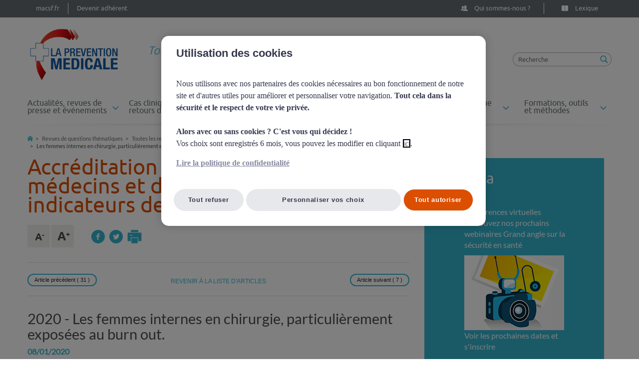

--- FILE ---
content_type: text/html; charset=UTF-8
request_url: https://www.prevention-medicale.org/revues-de-questions-thematiques/toutes-les-revues-de-questions/accreditation-et-certification-des-medecins-et-des-etablissements-indicateurs-de-securite-du-patient/Les-femmes-internes-en-chirurgie-particulierement-exposees-au-burn-out.
body_size: 63812
content:
<!doctype html>
<html class="no-js" lang="fr">
	<head>
                <!-- prod -->
        <!-- Début de la mention OneTrust de consentement aux cookies du domaine : prevention-medicale.org -->
        <script type="text/javascript"
                src="https://cdn.cookielaw.org/consent/567e9b47-c6a8-491b-b3ca-73fc2bbcfda9/OtAutoBlock.js"></script>
        <script src="https://cdn.cookielaw.org/scripttemplates/otSDKStub.js" type="text/javascript" charset="UTF-8"
                data-domain-script="567e9b47-c6a8-491b-b3ca-73fc2bbcfda9"></script>
        <script type="text/javascript">
            function OptanonWrapper() {
            }
        </script>
        <!-- Fin de la mention OneTrust de consentement aux cookies du domaine : prevention-medicale.org -->
        <meta charset="utf-8">
            <meta http-equiv="Content-Type" content="text/html; charset=utf-8"/>
                
        
                                                <meta name="description" content="Les internes en chirurgie particulièrement les femmes surexposées au burn out. "/>
                                                            <meta name="keywords" content="MACSF Prévention Médicale"/>
                                                            <meta property="og:description" content="Les internes en chirurgie particulièrement les femmes surexposées au burn out. "/>
                                                            <meta property="og:title" content="Les femmes internes en chirurgie, particulièrement exposées au burn out. "/>
                                                            <title>Accréditation et recertification des médecins - La Prévention Médicale</title>
                                                                            <meta name="twitter:description" content="Les internes en chirurgie particulièrement les femmes surexposées au burn out. "/>
                                                            <meta name="twitter:title" content="Les femmes internes en chirurgie, particulièrement exposées au burn out. "/>
                                                                                                                                                                                                <meta name="robots" content="all"/>
                                    <link rel="canonical" href="https://www.prevention-medicale.org/revues-de-questions-thematiques/toutes-les-revues-de-questions/accreditation-et-certification-des-medecins-et-des-etablissements-indicateurs-de-securite-du-patient/Les-femmes-internes-en-chirurgie-particulierement-exposees-au-burn-out." />
        


                                                <link rel="Index" title="Home" href="/"/>
                                                                                <link rel="Shortcut icon" type="image/x-icon" href="/bundles/sitebundle/images/favicon.ico"/>
    
        <meta http-equiv="X-UA-Compatible" content="IE=edge,chrome=1">
    <meta name="viewport" content="width=device-width, initial-scale=1.0, maximum-scale=1.0, user-scalable=0">
    <meta name="author" content="MACSF Prévention Médicale"/>
    <meta name="copyright" content="MACSF Prévention Médicale 2015"/>
    <meta name="MSSmartTagsPreventParsing" content="TRUE"/>
    <meta name="twitter:card" content="summary_large_image"/>
    <meta name="twitter:domain" content="prevention-medicale.org"/>
    <meta name="twitter:creator" content="@MACSF"/>
    <meta name="twitter:site" content="@MACSF">
    <meta property="og:site_name" content="prevention-medicale.org"/>
    <meta property="og:type" content="article"/>

    <link rel="stylesheet" href="/build/prevention_medicale.css">
    <script src="/build/runtime.js"></script><script src="/build/prevention_medicale_js.js"></script>
    <link src="/bundles/pvrezcomment/css/pvrezcomment.css">
    <link rel="shortcut icon" type="image/x-icon" href="/build/preventionmedicale/images/favicon.ico?v=2"/>
</head>

				

    <body><!-- #BeginLibraryItem "/Library/NAVBAR.lbi" -->
                <script type="text/javascript">
        (function(window, document, dataLayerName, id) {
        window[dataLayerName]=window[dataLayerName]||[],window[dataLayerName].push({start:(new Date).getTime(),event:"stg.start"});var scripts=document.getElementsByTagName('script')[0],tags=document.createElement('script');
        function stgCreateCookie(a,b,c){var d="";if(c){var e=new Date;e.setTime(e.getTime()+24*c*60*60*1e3),d="; expires="+e.toUTCString()}document.cookie=a+"="+b+d+"; path=/"}
        var isStgDebug=(window.location.href.match("stg_debug")||document.cookie.match("stg_debug"))&&!window.location.href.match("stg_disable_debug");stgCreateCookie("stg_debug",isStgDebug?1:"",isStgDebug?14:-1);
        var qP=[];dataLayerName!=="dataLayer"&&qP.push("data_layer_name="+dataLayerName),isStgDebug&&qP.push("stg_debug");var qPString=qP.length>0?("?"+qP.join("&")):"";
        tags.async=!0,tags.src="https://macsf.containers.piwik.pro/"+id+".js"+qPString,scripts.parentNode.insertBefore(tags,scripts);
        !function(a,n,i){a[n]=a[n]||{};for(var c=0;c<i.length;c++)!function(i){a[n][i]=a[n][i]||{},a[n][i].api=a[n][i].api||function(){var a=[].slice.call(arguments,0);"string"==typeof a[0]&&window[dataLayerName].push({event:n+"."+i+":"+a[0],parameters:[].slice.call(arguments,1)})}}(i[c])}(window,"ppms",["tm","cm"]);
        })(window, document, 'dataLayer', 'f0704bfe-c0a5-47ed-b56d-2a751bfb359e');
        </script>
        		<nav class="navbar">
            	        	        <div class="container">
    		<ul>
    						<li class="left">
																													<a href="https://www.macsf.fr/" target="_blank" class="nos-partenaires">
											<!--span class="icon"></span-->
				<span class="title">macsf.fr</span>
			</a>
		</li>
			<li class="left">
							<a href="/Header/devenir-adherent" class="nos-partenaires">
							<!--span class="icon"></span-->
				<span class="title">Devenir adhérent</span>
			</a>
		</li>
				<li class="right">
							<a href="/Header/lexique" class="lexique">
							<span class="icon"></span>
				<span class="title">Lexique</span>
			</a>
		</li>
			<li class="right">
							<a href="/Header/qui-sommes-nous" class="qui-sommes-nous">
							<span class="icon"></span>
				<span class="title">Qui sommes-nous ?</span>
			</a>
		</li>
	
    		</ul>
    	</div>
    </nav><!-- #EndLibraryItem --><div class="container"><!-- #BeginLibraryItem "/Library/HEADER.lbi" --><header>
	
    <div class="container">
			<div class="logo"><a href="/"><img src="/build/preventionmedicale/images/logo.png" alt="LA PREVENTION MÉDICALE - Association nationale pour la prévention du risque médical"/></a></div><!-- /logo -->
			<div class="baseline">
                    Tout sur la gestion des risques en sant&eacute;</br>
                    &nbsp;&nbsp;&nbsp;&nbsp;&nbsp;&nbsp;&nbsp;&nbsp;&nbsp;&nbsp;&nbsp;&nbsp;&nbsp;&nbsp;&nbsp;&nbsp;et la s&eacute;curit&eacute; du patient
                </div>
                
                <div class="recherche">
                	<form role="search" method="get" action="/content/search">
                    	<input type="text" placeholder="Recherche" name="SearchText" id="srch-term" class="INPUT-search" />
                       	<input type="submit" value="" />
                    </form> 
                </div>
                <!-- /recherche --> 
                
     </div><!-- #BeginLibraryItem "/Library/MENU.lbi" --><div class="navbar-header">
            <button aria-controls="navbar" aria-expanded="false" data-target="#navbar" data-toggle="collapse" class="navbar-toggle collapsed" type="button">
              <span class="sr-only">Toggle navigation</span>
              <span class="icon-bar"></span>
              <span class="icon-bar"></span>
              <span class="icon-bar"></span>
            </button></div>
          
            <nav class="nav navbar-collapse collapse" id="navbar" >
                <ul>
                        <li class="dropdown">
        <a href="#" class="dropdown-toggle" id="dropdownMenu1" data-toggle="dropdown"
           aria-expanded="true">
            Actualités, revues de presse et événements
        </a>
        <ul class="dropdown-menu nav" role="menu" aria-labelledby="dropdownMenu1">
                            <!-- groupe de sous menus -->
                <li role="presentation" class="menu-group"><a class="menulink"
                                                              href="/actualites-revues-de-presse-et-evenements/toutes-les-actualites"><span
                                class="categorie">Toutes les actualités</span></a>
                    <ul class="liste" role="menu">
                                                                                    <li role="presentation">
                                    <a role="menuitem"
                                       href="/actualites-revues-de-presse-et-evenements/toutes-les-actualites/chirurgien-dentiste">
                                        Chirurgien-dentiste
                                    </a>
                                </li>
                                                                                                                <li role="presentation">
                                    <a role="menuitem"
                                       href="/actualites-revues-de-presse-et-evenements/toutes-les-actualites/Chirurgien">
                                        Chirurgien
                                    </a>
                                </li>
                                                                                                                <li role="presentation">
                                    <a role="menuitem"
                                       href="/actualites-revues-de-presse-et-evenements/toutes-les-actualites/Veterinaire">
                                        Vétérinaire
                                    </a>
                                </li>
                                                                                                                <li role="presentation">
                                    <a role="menuitem"
                                       href="/actualites-revues-de-presse-et-evenements/toutes-les-actualites/sage-femme">
                                        Sage-femme
                                    </a>
                                </li>
                                                    
                                                                                                                                            <li role="presentation" class="menu-special-link">
                                    <a class="menuitem" target="_self"
                                       href="/actualites-revues-de-presse-et-evenements/toutes-les-actualites">
                                        Voir toutes les actualités
                                    </a>
                                </li>
                                                                        </ul>
                </li>
                <!-- /groupe de sous menus -->
                            <!-- groupe de sous menus -->
                <li role="presentation" class="menu-group"><a class="menulink"
                                                              href="/actualites-revues-de-presse-et-evenements/toutes-les-revues-de-presse"><span
                                class="categorie">Toutes les revues de presse</span></a>
                    <ul class="liste" role="menu">
                                                                                    <li role="presentation">
                                    <a role="menuitem"
                                       href="/actualites-revues-de-presse-et-evenements/toutes-les-revues-de-presse/revue-de-presse-janvier-2026">
                                        Revue de presse - Janvier 2026
                                    </a>
                                </li>
                                                                                                                <li role="presentation">
                                    <a role="menuitem"
                                       href="/actualites-revues-de-presse-et-evenements/toutes-les-revues-de-presse/revue-de-presse-decembre-2025">
                                        Revue de presse - Décembre 2025
                                    </a>
                                </li>
                                                                                                                <li role="presentation">
                                    <a role="menuitem"
                                       href="/actualites-revues-de-presse-et-evenements/toutes-les-revues-de-presse/revue-de-presse-novembre-2025">
                                        Revue de presse - Novembre 2025
                                    </a>
                                </li>
                                                                                                                <li role="presentation">
                                    <a role="menuitem"
                                       href="/actualites-revues-de-presse-et-evenements/toutes-les-revues-de-presse/revue-de-presse-octobre-2025">
                                        Revue de presse - Octobre 2025
                                    </a>
                                </li>
                                                    
                                                                                                                                            <li role="presentation" class="menu-special-link">
                                    <a class="menuitem" target="_self"
                                       href="/actualites-revues-de-presse-et-evenements/toutes-les-revues-de-presse">
                                        Voir toutes les revues de presse
                                    </a>
                                </li>
                                                                        </ul>
                </li>
                <!-- /groupe de sous menus -->
                            <!-- groupe de sous menus -->
                <li role="presentation" class="menu-group"><a class="menulink"
                                                              href="/actualites-revues-de-presse-et-evenements/grand-angle-en-sante"><span
                                class="categorie">Grand @ngle sur la sécurité en santé</span></a>
                    <ul class="liste" role="menu">
                                                                                    
 
        <li role="presentation">
        <a role="menuitem" href="/actualites-revues-de-presse-et-evenements/grand-angle-en-sante/pratique-dentaire/grand-angle-douleurs-neuropathiques">
            Les douleurs dentaires neuropathiques : difficultés diagnostiques
        </a>
    </li>
        <li role="presentation">
        <a role="menuitem" href="/actualites-revues-de-presse-et-evenements/grand-angle-en-sante/le-patient-acteur-de-sa-prise-en-charge/prise-en-compte-de-l-avis-des-patients">
            Prise en compte de la satisfaction et du vécu des patients : indicateurs PROMS et PREMS
        </a>
    </li>
        <li role="presentation">
        <a role="menuitem" href="/actualites-revues-de-presse-et-evenements/grand-angle-en-sante/les-troubles-psychiques/troubles-bipolaires-depister-traiter-accompagner">
            Les troubles bipolaires : dépister, traiter, accompagner
        </a>
    </li>
        <li role="presentation">
        <a role="menuitem" href="/actualites-revues-de-presse-et-evenements/grand-angle-en-sante/pratique-veterinaire/zoonoses-transmission-des-virus-de-l-animal-a-l-homme">
            Zoonoses : transmission des virus de l&#039;animal à l&#039;homme
        </a>
    </li>
     
                                                    
                                                                                                                                            <li role="presentation" class="menu-special-link">
                                    <a class="menuitem" target="_self"
                                       href="/actualites-revues-de-presse-et-evenements/grand-angle-en-sante">
                                        Voir toutes les conférences virtuelles
                                    </a>
                                </li>
                                                                        </ul>
                </li>
                <!-- /groupe de sous menus -->
                            <!-- groupe de sous menus -->
                <li role="presentation" class="menu-group"><a class="menulink"
                                                              href="/actualites-revues-de-presse-et-evenements/grand-prix"><span
                                class="categorie">Grand Prix</span></a>
                    <ul class="liste" role="menu">
                                                                                    <li role="presentation">
                                    <a role="menuitem"
                                       href="/actualites-revues-de-presse-et-evenements/grand-prix/resultats-grand-prix-2025">
                                        Les lauréats du Grand Prix 2025 de la Prévention Médicale
                                    </a>
                                </li>
                                                                                                                <li role="presentation">
                                    <a role="menuitem"
                                       href="/actualites-revues-de-presse-et-evenements/grand-prix/1er-grand-prix-2025-prevention-medicale">
                                        1er Grand Prix 2025 de la Prévention Médicale : Pierre-François CECCALDI-CARP pour &quot;Le MenoScore&quot;
                                    </a>
                                </li>
                                                                                                                <li role="presentation">
                                    <a role="menuitem"
                                       href="/actualites-revues-de-presse-et-evenements/grand-prix/2e-grand-prix-2025-prevention-medicale">
                                        2e Grand Prix 2025 de la Prévention Médicale : Priscilla VIAL &amp; Charlotte MARTIN pour leur &quot;Version interactive du chariot d&#039;urgence&quot;
                                    </a>
                                </li>
                                                                                                                <li role="presentation">
                                    <a role="menuitem"
                                       href="/actualites-revues-de-presse-et-evenements/grand-prix/3e-grand-prix-2025-prevention-medicale">
                                        3e Grand Prix 2025 de la Prévention Médicale : Simon BENOLIEL pour &quot;L&#039;Odontoscope&quot;
                                    </a>
                                </li>
                                                    
                                                                                                                                            <li role="presentation" class="menu-special-link">
                                    <a class="menuitem" target="_self"
                                       href="/actualites-revues-de-presse-et-evenements/grand-prix">
                                        Voir tous les articles
                                    </a>
                                </li>
                                                                        </ul>
                </li>
                <!-- /groupe de sous menus -->
                    </ul>
    </li>
    <li class="dropdown">
        <a href="#" class="dropdown-toggle" id="dropdownMenu2" data-toggle="dropdown"
           aria-expanded="true">
            Cas cliniques et retours d&#039;expérience
        </a>
        <ul class="dropdown-menu nav" role="menu" aria-labelledby="dropdownMenu2">
                            <!-- groupe de sous menus -->
                <li role="presentation" class="menu-group"><a class="menulink"
                                                              href="/cas-cliniques-et-retours-d-experience/a-la-une"><span
                                class="categorie">À la une</span></a>
                    <ul class="liste" role="menu">
                                                                            
                                                                                                                                            <li role="presentation" class="menu-special-link">
                                    <a class="menuitem" target="_self"
                                       href="/cas-cliniques-et-retours-d-experience/a-la-une">
                                        Voir tous les articles
                                    </a>
                                </li>
                                                                        </ul>
                </li>
                <!-- /groupe de sous menus -->
                            <!-- groupe de sous menus -->
                <li role="presentation" class="menu-group"><a class="menulink"
                                                              href="/cas-cliniques-et-retours-d-experience/Tous-les-retours-d-experience"><span
                                class="categorie">Tous les retours d&#039;expérience</span></a>
                    <ul class="liste" role="menu">
                                                                                    <li role="presentation">
                                    <a role="menuitem"
                                       href="/cas-cliniques-et-retours-d-experience/Tous-les-retours-d-experience/resultat-examens-anatomopathologiques-non-communiques">
                                        Résultats d&#039;examens anatomopathologiques non communiqués
                                    </a>
                                </li>
                                                                                                                <li role="presentation">
                                    <a role="menuitem"
                                       href="/cas-cliniques-et-retours-d-experience/Tous-les-retours-d-experience/oubli-de-corps-etranger">
                                        Oubli de corps étranger
                                    </a>
                                </li>
                                                                                                                <li role="presentation">
                                    <a role="menuitem"
                                       href="/cas-cliniques-et-retours-d-experience/Tous-les-retours-d-experience/prise-en-charge-difficile-d-une-urgence-vitale-la-nuit">
                                        Prise en charge difficile d&#039;une urgence vitale la nuit
                                    </a>
                                </li>
                                                    
                                                                                                                                            <li role="presentation" class="menu-special-link">
                                    <a class="menuitem" target="_self"
                                       href="/cas-cliniques-et-retours-d-experience/Tous-les-retours-d-experience">
                                        Voir tous les retours d&#039;expérience
                                    </a>
                                </li>
                                                                        </ul>
                </li>
                <!-- /groupe de sous menus -->
                            <!-- groupe de sous menus -->
                <li role="presentation" class="menu-group"><a class="menulink"
                                                              href="/cas-cliniques-et-retours-d-experience/Tous-les-cas-cliniques"><span
                                class="categorie">Tous les cas cliniques</span></a>
                    <ul class="liste" role="menu">
                                                                                    <li role="presentation">
                                    <a role="menuitem"
                                       href="/cas-cliniques-et-retours-d-experience/Tous-les-cas-cliniques/Sage-femme">
                                        Sage-femme
                                    </a>
                                </li>
                                                                                                                <li role="presentation">
                                    <a role="menuitem"
                                       href="/cas-cliniques-et-retours-d-experience/Tous-les-cas-cliniques/Paramedical">
                                        Paramédical
                                    </a>
                                </li>
                                                                                                                <li role="presentation">
                                    <a role="menuitem"
                                       href="/cas-cliniques-et-retours-d-experience/Tous-les-cas-cliniques/Medecin">
                                        Médecin
                                    </a>
                                </li>
                                                                                                                <li role="presentation">
                                    <a role="menuitem"
                                       href="/cas-cliniques-et-retours-d-experience/Tous-les-cas-cliniques/Chirurgien-dentiste">
                                        Chirurgien-dentiste
                                    </a>
                                </li>
                                                                                                                <li role="presentation">
                                    <a role="menuitem"
                                       href="/cas-cliniques-et-retours-d-experience/Tous-les-cas-cliniques/Chirurgien">
                                        Chirurgien
                                    </a>
                                </li>
                                                                                                                <li role="presentation">
                                    <a role="menuitem"
                                       href="/cas-cliniques-et-retours-d-experience/Tous-les-cas-cliniques/Veterinaire">
                                        Vétérinaire
                                    </a>
                                </li>
                                                    
                                                                                                                                            <li role="presentation" class="menu-special-link">
                                    <a class="menuitem" target="_self"
                                       href="/cas-cliniques-et-retours-d-experience/Tous-les-cas-cliniques">
                                        Voir tous les cas cliniques
                                    </a>
                                </li>
                                                                        </ul>
                </li>
                <!-- /groupe de sous menus -->
                    </ul>
    </li>
    <li class="dropdown">
        <a href="#" class="dropdown-toggle" id="dropdownMenu3" data-toggle="dropdown"
           aria-expanded="true">
            Revues de questions thématiques
        </a>
        <ul class="dropdown-menu nav" role="menu" aria-labelledby="dropdownMenu3">
                            <!-- groupe de sous menus -->
                <li role="presentation" class="menu-group"><a class="menulink"
                                                              href="/revues-de-questions-thematiques/toutes-les-revues-de-questions"><span
                                class="categorie">Toutes les revues de questions</span></a>
                    <ul class="liste" role="menu">
                                                                                    <li role="presentation">
                                    <a role="menuitem"
                                       href="/revues-de-questions-thematiques/toutes-les-revues-de-questions/briefing-huddles-et-check-lists">
                                        Briefing, huddles et check-lists
                                    </a>
                                </li>
                                                                                                                <li role="presentation">
                                    <a role="menuitem"
                                       href="/revues-de-questions-thematiques/toutes-les-revues-de-questions/Signalement-des-EIG-par-les-patients-PRIMS-PROMS-PREMS">
                                        Signalement des EIG par les patients, PRIMS, PROMS, PREMS
                                    </a>
                                </li>
                                                                                                                <li role="presentation">
                                    <a role="menuitem"
                                       href="/revues-de-questions-thematiques/toutes-les-revues-de-questions/Maitrise-de-l-innovation">
                                        Maîtrise de l&#039;innovation
                                    </a>
                                </li>
                                                                                                                <li role="presentation">
                                    <a role="menuitem"
                                       href="/revues-de-questions-thematiques/toutes-les-revues-de-questions/Dossier-medical-informatise-informatisation-medicale">
                                        Dossier médical informatisé, informatisation médicale
                                    </a>
                                </li>
                                                                                                                <li role="presentation">
                                    <a role="menuitem"
                                       href="/revues-de-questions-thematiques/toutes-les-revues-de-questions/couts-de-la-qualite-et-de-la-non-qualite-risques-associes-au-paiement-a-la-performance">
                                        Coûts de la qualité et de la non qualité, risques associés au paiement à la performance
                                    </a>
                                </li>
                                                                                                                <li role="presentation">
                                    <a role="menuitem"
                                       href="/revues-de-questions-thematiques/toutes-les-revues-de-questions/Culture-de-l-autonomie-du-medecin-et-du-patient">
                                        Culture de l&#039;autonomie du médecin et du patient
                                    </a>
                                </li>
                                                    
                                                                                                                                            <li role="presentation" class="menu-special-link">
                                    <a class="menuitem" target="_self"
                                       href="/revues-de-questions-thematiques/toutes-les-revues-de-questions">
                                        Voir toutes les revues de questions
                                    </a>
                                </li>
                                                                        </ul>
                </li>
                <!-- /groupe de sous menus -->
                    </ul>
    </li>
    <li class="dropdown">
        <a href="#" class="dropdown-toggle" id="dropdownMenu4" data-toggle="dropdown"
           aria-expanded="true">
            Médiathèque
        </a>
        <ul class="dropdown-menu nav" role="menu" aria-labelledby="dropdownMenu4">
                            <!-- groupe de sous menus -->
                <li role="presentation" class="menu-group"><a class="menulink"
                                                              href="/Mediatheque/toute-la-bibliotheque"><span
                                class="categorie">Toute la bibliothèque</span></a>
                    <ul class="liste" role="menu">
                                                                                    <li role="presentation">
                                    <a role="menuitem"
                                       href="/Mediatheque/toute-la-bibliotheque/materiel-defectueux-obligations-responsabilite-cadre-sante">
                                        Matériel défectueux : obligations et responsabilité du cadre de santé
                                    </a>
                                </li>
                                                                                                                <li role="presentation">
                                    <a role="menuitem"
                                       href="/Mediatheque/toute-la-bibliotheque/distribution-medicaments-confiee-a-aide-soignant">
                                        Distribution de médicaments confiée à un aide-soignant
                                    </a>
                                </li>
                                                                                                                <li role="presentation">
                                    <a role="menuitem"
                                       href="/Mediatheque/toute-la-bibliotheque/annonce-dommage-peroperatoire">
                                        L&#039;annonce d&#039;un dommage peropératoire
                                    </a>
                                </li>
                                                                                                                <li role="presentation">
                                    <a role="menuitem"
                                       href="/Mediatheque/toute-la-bibliotheque/prescription-orale-erreurs-medicamenteuses">
                                        Prescription orale et erreurs médicamenteuses
                                    </a>
                                </li>
                                                                                                                <li role="presentation">
                                    <a role="menuitem"
                                       href="/Mediatheque/toute-la-bibliotheque/gestion-risques">
                                        Qu&#039;est-ce-que la gestion des risques ?
                                    </a>
                                </li>
                                                                                                                <li role="presentation">
                                    <a role="menuitem"
                                       href="/Mediatheque/toute-la-bibliotheque/grand-angle-securite-sante">
                                        Grand Angle sur la sécurité en santé
                                    </a>
                                </li>
                                                    
                                                                                                                                            <li role="presentation" class="menu-special-link">
                                    <a class="menuitem" target="_self"
                                       href="/Mediatheque/toute-la-bibliotheque">
                                        Voir toutes les vidéos
                                    </a>
                                </li>
                                                                        </ul>
                </li>
                <!-- /groupe de sous menus -->
                    </ul>
    </li>
    <li class="dropdown">
        <a href="#" class="dropdown-toggle" id="dropdownMenu5" data-toggle="dropdown"
           aria-expanded="true">
            Dossiers du risque en santé
        </a>
        <ul class="dropdown-menu nav" role="menu" aria-labelledby="dropdownMenu5">
                            <!-- groupe de sous menus -->
                <li role="presentation" class="menu-group"><a class="menulink"
                                                              href="/dossiers-du-risque-en-sante/dossiers-du-risque"><span
                                class="categorie">Dossiers du risque</span></a>
                    <ul class="liste" role="menu">
                                                                                    
 
        <li role="presentation">
        <a role="menuitem" href="/dossiers-du-risque-en-sante/dossiers-du-risque/Le-patient-et-la-securite-des-soins/implication-patient-securite">
            Le patient, l’impliquer dans sa sécurité
        </a>
    </li>
        <li role="presentation">
        <a role="menuitem" href="/dossiers-du-risque-en-sante/dossiers-du-risque/Le-patient-et-la-securite-des-soins/infections-associees-soins-nosocomiales">
            Les infections associées aux soins (IAS)
        </a>
    </li>
        <li role="presentation">
        <a role="menuitem" href="/dossiers-du-risque-en-sante/dossiers-du-risque/La-pratique-en-cabinet/cabinet-gestion-risques">
            Pratique en cabinet : gestion des risques des médecins et des chirurgiens-dentistes
        </a>
    </li>
        <li role="presentation">
        <a role="menuitem" href="/dossiers-du-risque-en-sante/dossiers-du-risque/Organisation-coordination-et-securite/parcours-soins-ville-hopital">
            Parcours de soins du patient
        </a>
    </li>
     
                                                    
                                                    <li role="presentation" class="menu-special-link">
                                <a class="menuitem"
                                   href="/dossiers-du-risque-en-sante/dossiers-du-risque">
                                    Voir tous les dossiers
                                </a>
                            </li>
                                            </ul>
                </li>
                <!-- /groupe de sous menus -->
                    </ul>
    </li>
    <li class="dropdown">
        <a href="#" class="dropdown-toggle" id="dropdownMenu6" data-toggle="dropdown"
           aria-expanded="true">
            Formations, outils et méthodes
        </a>
        <ul class="dropdown-menu nav" role="menu" aria-labelledby="dropdownMenu6">
                            <!-- groupe de sous menus -->
                <li role="presentation" class="menu-group"><a class="menulink"
                                                              href="/formations-outils-et-methodes/formations"><span
                                class="categorie">Nos formations en gestion des risques</span></a>
                    <ul class="liste" role="menu">
                                                                            
                                                                                                                                            <li role="presentation" class="menu-special-link">
                                    <a class="menuitem" target="_self"
                                       href="/formations-outils-et-methodes/formations">
                                        Voir toutes nos formations
                                    </a>
                                </li>
                                                                        </ul>
                </li>
                <!-- /groupe de sous menus -->
                            <!-- groupe de sous menus -->
                <li role="presentation" class="menu-group"><a class="menulink"
                                                              href="/formations-outils-et-methodes/methodes-de-prevention"><span
                                class="categorie">Méthodes de prévention</span></a>
                    <ul class="liste" role="menu">
                                                                            
                                                    <li role="presentation" class="menu-special-link">
                                <a class="menuitem"
                                   href="/formations-outils-et-methodes/methodes-de-prevention">
                                    Voir toutes les fiches méthode
                                </a>
                            </li>
                                            </ul>
                </li>
                <!-- /groupe de sous menus -->
                            <!-- groupe de sous menus -->
                <li role="presentation" class="menu-group"><a class="menulink"
                                                              href="/formations-outils-et-methodes/fiches-situations-risque"><span
                                class="categorie">Fiches situations à risque</span></a>
                    <ul class="liste" role="menu">
                                                                            
                                                    <li role="presentation" class="menu-special-link">
                                <a class="menuitem"
                                   href="/formations-outils-et-methodes/fiches-situations-risque">
                                    Voir toutes les fiches situations à risque
                                </a>
                            </li>
                                            </ul>
                </li>
                <!-- /groupe de sous menus -->
                    </ul>
    </li>

                </ul>
            </nav>
            <!-- /menu --><!-- #EndLibraryItem --></header><!-- #EndLibraryItem --><!-- /header -->

        <div class="page">
	<ol class="breadcrumb">	
		<ul id="wo-breadcrumbs" class="breadcrumb" itemscope	itemtype="https://schema.org/BreadcrumbList"><li><a href="/"><img
			src="/build/preventionmedicale/images/picto-home-breadcrumb.png"
			alt="Retour à l'acceuil" /></a></li><li   itemprop="itemListElement" itemscope itemtype="http://schema.org/ListItem"><a href="/revues-de-questions-thematiques" itemprop="item" ><span itemprop="name">Revues de questions thématiques</span><meta itemprop="position" content="1" /></a><span class='separator'></span></li><li   itemprop="itemListElement" itemscope itemtype="http://schema.org/ListItem"><a href="/revues-de-questions-thematiques/toutes-les-revues-de-questions" itemprop="item" ><span itemprop="name">Toutes les revues de questions</span><meta itemprop="position" content="2" /></a><span class='separator'></span></li><li   itemprop="itemListElement" itemscope itemtype="http://schema.org/ListItem"><a href="/revues-de-questions-thematiques/toutes-les-revues-de-questions/accreditation-et-certification-des-medecins-et-des-etablissements-indicateurs-de-securite-du-patient" itemprop="item" ><span itemprop="name">Accréditation et certification des médecins et des établissements : indicateurs de sécurité du patient</span><meta itemprop="position" content="3" /></a><span class='separator'></span></li><li   itemprop="itemListElement" itemscope itemtype="http://schema.org/ListItem"><span itemprop="name">Les femmes internes en chirurgie, particulièrement exposées au burn out. </span><meta itemprop="position" content="4" /></li></ul>

	</ol>
	<section class="content col-lg-8 col-md-8">
					<h1>Accréditation et certification des médecins et des établissements : indicateurs de sécurité du patient</h1>

		<div class="row bloc-outils">
		<!-- #BeginLibraryItem "/Library/outils.lbi" -->
		    <ul class="taille-texte col-lg-2">
                <li><a href="javascript:void(0)" id="zoomtab-" class="decreaseFont"><img src="/build/preventionmedicale/images/picto-A-moins.png" alt="Réduire le texte de la page"/></a></li>
<li><a href="javascript:void(0)" id="zoomtab+" class="increaseFont"><img src="/build/preventionmedicale/images/picto-A-plus.png" alt="Agrandir le texte de la page"/></a></li>

<script language="javascript">
	var changeFontSize = function (increaseFont) {
		var fontTargets = new Array('.page .bloc-mot-lexique ul li','.page .bloc-mot-lexique ol li','.page .bloc-mot-lexique a','.page .bloc-mot-lexique p', '.page .bloc-paragraphe h2', '.page .bloc-mot-lexique h2', '.page .last-revues h2', '.page .bloc-paragraphe h3', '.page .bloc-paragraphe h5', '.page .bloc-paragraphe h6', '.page .bloc-chapo p', '.page .bloc-paragraphe h4','.page .bloc-mot-lexique h4', '.page .last-revues h4' , '.page .bloc-paragraphe ul li', '.page .bloc-paragraphe ol li', '.page .bloc-paragraphe a','.page .bloc-paragraphe p','.page .bloc-credits span','.page .bloc-credits', '.page .bloc-credit-no-border span', '.page .last-revues ul li a', '.page .last-revues ul li span', '.page .last-revues ol li', '.page .tag li', '.page .bloc-sommaire ul li a', '.page .ligne-resultat p', '.page .resultat p', '.page .list-detail-revue p', '.page .list-detail-revue h2 a', '.page .ligne-detail-revue span.date', '.page .resume-detail-revue p','.page .resume-avis p','.page .resume-detail-revue .ezxmltext-field p' );
	
	    fontTargets.forEach(function (element) {
	        var $element = $(element);
	        var newFontSize;
	        var currentFontSize = $element.css('font-size');
	        var currentFontSizeNum = parseFloat(currentFontSize);
	        if (increaseFont) {
	            $element.css('font-size', 0);
	            newFontSize = currentFontSizeNum + 0.5;
	        } else {
	            newFontSize = currentFontSizeNum - 0.5;
	        }
	        $element.css('font-size', newFontSize);
	    });
	};
	
	$(document).ready(function () {

		var originalFontSize = $('html').css('font-size');
		var i = 0;
		$(".resetFont").on('click',(function(){
	    	$('html').css('font-size', originalFontSize);
	  	}
	  	));
	    // Increase Font Size
	    $(".increaseFont").on('click', function () {
			if (i>=0 && i<3){
		        changeFontSize(true);
		        i = i + 1;
			}
	    });
	    // Decrease Font Size
	    $(".decreaseFont").on('click', function () {
		    if (i>0) 
		    {
	        	changeFontSize(false);
	        	i = i - 1;
		    }
	    });
	});
</script>
            </ul>
            <ul class="outils col-lg-6">
               <li><a  target="_blank" href="https://www.facebook.com/sharer/sharer.php?u=/revues-de-questions-thematiques/toutes-les-revues-de-questions/accreditation-et-certification-des-medecins-et-des-etablissements-indicateurs-de-securite-du-patient/Les-femmes-internes-en-chirurgie-particulierement-exposees-au-burn-out."><img src="/build/preventionmedicale/images/picto-facebook.png" alt="Facebook"  /></a></li>
<li><a href="" onclick="javascript:twitterShare();"><img src="/build/preventionmedicale/images/picto-twitter.png" alt="Twitter"/></a></li>
<script type="text/javascript">
function twitterShare() {
	window.open("https://twitter.com/share?via=Prevention_Med&url=https://www.prevention-medicale.org/revues-de-questions-thematiques/toutes-les-revues-de-questions/accreditation-et-certification-des-medecins-et-des-etablissements-indicateurs-de-securite-du-patient/Les-femmes-internes-en-chirurgie-particulierement-exposees-au-burn-out.&text="+document.title);
}
</script>



<li><a href="" onclick="impression();"><img src="/build/preventionmedicale/images/picto-print.png" alt="Imprimer la page"/></a></li>

<div class="modal fade" id="myModal3" tabindex="-1" role="dialog" aria-labelledby="myModalLabel" aria-hidden="true">
	<div class="modal-dialog">
	    <div class="modal-content">
		    <div class="modal-header">
		    	<button type="button" class="close" data-dismiss="modal" aria-label="Close"><span aria-hidden="true">x</span></button>
		    	<h4 class="modal-title" id="myModalLabel" style="text-align: center;">Envoyer à un ami</h4>
		    </div>
		    <div class="modal-body">
		    	
		    </div>
	  	</div>
	</div>
</div>

<script>
function googleShare() {
	window.open("https://plus.google.com/share?url="+document.location.href);
}
function impression(){
	document.getElementById('minihead').style.display = 'none'; 
	//document.getElementsByClassName('row bloc-outils').style.display = 'none'; 
	window.print();
	}
</script>
            </ul>
         </div>
         <!-- #EndLibraryItem --> 
        	
		
            <div class="row ligne-navigation articles">
            	<div class="col-lg-3 col-md-3 prev">
                	<ul class="pagination">
                        <li>                          			<a aria-label="Previous" href="/revues-de-questions-thematiques/toutes-les-revues-de-questions/accreditation-et-certification-des-medecins-et-des-etablissements-indicateurs-de-securite-du-patient/Mauvaises-attitudes-des-chirurgiens-avec-leurs-equipes">
                            		<span aria-hidden="true">Article précédent ( 31 )</span>
                          			</a>
                          									</li>
                      </ul>
                </div>
                <div class="col-lg-6 col-md-6">
                     <a href="/revues-de-questions-thematiques/toutes-les-revues-de-questions/accreditation-et-certification-des-medecins-et-des-etablissements-indicateurs-de-securite-du-patient" class="retour-liste">Revenir à la liste d'articles</a>
                </div>
                <div class="col-lg-3 col-md-3 next">
                
                	<ul class="pagination">
                        <li>                          <a aria-label="Next" href="/revues-de-questions-thematiques/toutes-les-revues-de-questions/accreditation-et-certification-des-medecins-et-des-etablissements-indicateurs-de-securite-du-patient/l-age-d-arret-et-de-retraite-des-chirurgiens-en-question">
                            <span aria-hidden="true">Article suivant ( 7 )</span>
                          </a>
						                        </li>
                      </ul>
                
                </div>
</div>

		        
            <div class="detail-article-revue">
            	<div class="ligne-detail-revue">
		            		             	<h2>2020  - <span class="ezstring-field">Les femmes internes en chirurgie, particulièrement exposées au burn out. </span></h2>
		        			        	<span class="date">08/01/2020</span>
		        			             	<p><div class="ezrichtext-field"><p>Hu, Y. Y., Ellis, R. J., Hewitt, D. B., Yang, A. D., Cheung, E. O., Moskowitz, J. T., ... & Bilimoria, K. Y. (2019). Discrimination, Abuse, Harassment, and Burnout in Surgical Residency Training.&nbsp;<em>New England Journal of Medicine</em>.</p>
</div>
</p>
		        	            	</div>
            	
            	<div class="resume-detail-revue">
            		<h3>Résumé</h3>
            				             	<p><div class="ezrichtext-field"><p>L&rsquo;analyse porte sur les internes en chirurgie en 2018 aux USA.</p><p>Sur un total de 7409 internes des 263 programmes de formation chirurgicaux, 31,9% relatent des harc&egrave;lements, 16,6% des discriminations raciales, 30% rapportent des agressions physiques ou verbales et 10,3% des harc&egrave;lements &agrave; caract&egrave;re sexuel. Ces taux sont bien plus importants pour les internes femmes puisque 65,1% de ces internes f&eacute;minins rapportent des discriminations en g&eacute;n&eacute;ral et 19,9% des attitudes incorrectes associ&eacute;es au sexe.</p><p>Paradoxalement, ce sont les patients et les familles qui sont les plus souvent sujets &agrave; discriminer le sexe des internes (43,6% selon les internes), m&ecirc;me si ce sont les chirurgiens plus s&eacute;niors qui sont la source des harc&egrave;lements sexuels les plus graves et encore plus des passages &agrave; l&rsquo;acte (51,9 % des agressions caract&eacute;ris&eacute;es). On note aussi que la proportion de r&eacute;sidents rapportant des mauvais traitements varie consid&eacute;rablement selon les programmes de formation et les lieux.</p><p>Les internes qui rapportent des contextes d&rsquo;harc&egrave;lement ont un risque brut nettement plus &eacute;lev&eacute; de burn out (42.4% vs. 35.9%; odds ratio, 1.33; 95% CI, 1.20 to 1.48), mais ce r&eacute;sultat est moins &eacute;vident apr&egrave;s ajustement des donn&eacute;es.</p>
</div>
</p>
		        	            	</div>
					
				
				<div class="resume-avis">
				
            	<h3 class="h3Etoiles">Mon avis</h3>
	            	<div class="etoiles">
	            		            		<img src="/build/preventionmedicale/images/picto-avis-on.png"/>
	            		            		            		<img src="/build/preventionmedicale/images/picto-avis-on.png"/>
	            		            		            		<img src="/build/preventionmedicale/images/picto-avis-off.png"/>
	            		            		            		<img src="/build/preventionmedicale/images/picto-avis-off.png"/>
	            		            	</div>
	            	
	            				        	<p><div class="ezrichtext-field"><p>Mon avis :banal car d&eacute;j&agrave; connu, mais important dans une biblio cibl&eacute;e.</p>
</div>
</p>
			        	
			        				</div>
						        <div class="action">
		        	<a href="https://www.nejm.org/doi/full/10.1056/NEJMsa1903759" target="_blank" class="btn">Lire l'article</a>
		        					        				        	 <span class="lang"><img src="/build/preventionmedicale/images/article-lang_uk.png" alt="Anglais"/></span>
				        				                	</div>
            	            </div>
	</section>
		<aside class="right col-lg-4 col-md-4">
        	
	            		                
	            		                        	<!-- #BeginLibraryItem "/Library/BLOC-ref-biblio.lbi" -->
	<div class="aside-box references-bibliographiques">
	<div class="aside-header">
		<h2>Agenda</h2>
	</div>
	<div class="aside-content">
		<ul class="list">
						<li>
			<span class="icon"></span>
			<span>
				<span><span class="ezstring-field">Conférences virtuelles</span></span>
				<span><div class="ezrichtext-field"><p>Retrouvez nos prochains webinaires Grand angle sur la s&eacute;curit&eacute; en sant&eacute;</p>        
<div  class="align-center ibexa-embed-type-image">
    
    <div class="content-view-embed">
    <div class="class-image">
        <div class="attribute-image">
                            <div class="attribute-image full-head">
                                                                                <img class="img-responsive" src="https://www.prevention-medicale.org/var/pm/storage/images-versioned/images/media/images/grand-angle/67291-1-fre-FR/grand-angle.png"
            	             	             	 alt="grand angle"
            	             	 title = "grand angle"

            />
                

                                                        </div>
                    </div>
    </div>
</div>

</div>

</div>
</span>
				<span>
													
				    				<a target="_self" href="https://www.prevention-medicale.org/actualites-revues-de-presse-et-evenements/grand-angle-en-sante" >
    				Voir les prochaines dates et s&#039;inscrire
    				</a>
							</span>
			</span>
			</li>
					</ul>
				</div>
	</div>
	<!-- #EndLibraryItem -->
	<!-- /actualites -->


	                        
             
        </aside>
</div>

    	<div class="clearfix"></div><!-- #BeginLibraryItem "/Library/FOOTER.lbi" -->
<footer>
            <div class="footer-box">
            <div class="footer-header">
                <h2>Actualités, revues de presse et événements</h2>
            </div>
            <ul class="footer-content">
                                    <li><a href="/actualites-revues-de-presse-et-evenements/toutes-les-actualites">
                        Toutes les actualités
                    </a></li>
                                    <li><a href="/actualites-revues-de-presse-et-evenements/toutes-les-revues-de-presse">
                        Toutes les revues de presse
                    </a></li>
                                    <li><a href="/actualites-revues-de-presse-et-evenements/grand-angle-en-sante">
                        Grand @ngle sur la sécurité en santé
                    </a></li>
                                    <li><a href="/actualites-revues-de-presse-et-evenements/grand-prix">
                        Grand Prix
                    </a></li>
                            </ul>
        </div>
        <div class="footer-box">
            <div class="footer-header">
                <h2>Cas cliniques et retours d&#039;expérience</h2>
            </div>
            <ul class="footer-content">
                                    <li><a href="/cas-cliniques-et-retours-d-experience/Tous-les-cas-cliniques">
                        Tous les cas cliniques
                    </a></li>
                                    <li><a href="/cas-cliniques-et-retours-d-experience/Tous-les-retours-d-experience">
                        Tous les retours d&#039;expérience
                    </a></li>
                                    <li><a href="/cas-cliniques-et-retours-d-experience/a-la-une">
                        À la une
                    </a></li>
                            </ul>
        </div>
        <div class="footer-box">
            <div class="footer-header">
                <h2>Revues de questions thématiques</h2>
            </div>
            <ul class="footer-content">
                                    <li><a href="/revues-de-questions-thematiques/toutes-les-revues-de-questions">
                        Toutes les revues de questions
                    </a></li>
                            </ul>
        </div>
        <div class="footer-box">
            <div class="footer-header">
                <h2>Médiathèque</h2>
            </div>
            <ul class="footer-content">
                                    <li><a href="/Mediatheque/toute-la-bibliotheque">
                        Toute la bibliothèque
                    </a></li>
                            </ul>
        </div>
        <div class="footer-box">
            <div class="footer-header">
                <h2>Dossiers du risque en santé</h2>
            </div>
            <ul class="footer-content">
                                    <li><a href="/dossiers-du-risque-en-sante/dossiers-du-risque">
                        Dossiers du risque
                    </a></li>
                            </ul>
        </div>
        <div class="footer-box">
            <div class="footer-header">
                <h2>Formations, outils et méthodes</h2>
            </div>
            <ul class="footer-content">
                                    <li><a href="/formations-outils-et-methodes/fiches-situations-risque">
                        Fiches situations à risque
                    </a></li>
                                    <li><a href="/formations-outils-et-methodes/methodes-de-prevention">
                        Méthodes de prévention
                    </a></li>
                                    <li><a href="/formations-outils-et-methodes/formations">
                        Nos formations en gestion des risques
                    </a></li>
                            </ul>
        </div>

    <div class="clearfix"></div>
</footer><!-- /footer -->
<div class="clearfix"></div>
<div class="bottom-bar">
    <div class="logo"></div>
    <nav>
        <ul>
            <li><span>Tous droits réservés Copyright 2015</span></li>
                <li>
                    <a href="/Mentions-legales">Mentions légales</a>
            </li>
    <li>
                    <a href="#myModal" data-toggle="modal">Contact</a>
         	                        </li>
<li>
 <a href="/cookiespreferences" onclick="OneTrust.ToggleInfoDisplay(); return false;">Paramètres de cookies</a>
</li>
<div class="modal fade" id="myModal" tabindex="-1" role="dialog" aria-labelledby="myModalLabel" aria-hidden="true">
  <div class="modal-dialog">
    <div class="modal-content">
      <div class="modal-header">
        <button type="button" class="close" data-dismiss="modal" aria-label="Close"><span aria-hidden="true">x</span></button>
        <h4 class="modal-title" id="myModalLabel">Contact</h4>
      </div>
      <div class="modal-body">
       <iframe src="/Contact" scrolling="yes" width="100%" height="600px"></iframe>
    </div>
  </div>
</div>

        </ul>
    </nav>
    <nav class="menu-header">
        <ul>
            							<li>
																													<a href="https://www.macsf.fr/" target="_blank" class="nos-partenaires first">
											macsf.fr
			</a>
		</li>
					<li>
							<a href="/Header/devenir-adherent" class="nos-partenaires">
							Devenir adhérent
			</a>
		</li>
							<li>
							<a href="/Header/qui-sommes-nous" class="qui-sommes-nous">
							Qui sommes-nous ?
			</a>
		</li>
					<li>
							<a href="/Header/lexique" class="lexique">
							Lexique
			</a>
		</li>
	
        </ul>
    </nav>
</div><!-- /bottom-bar -->
<!-- #EndLibraryItem --></div>

<!-- HEADER SCROLL -->
<script type="text/javascript">
    (function ($) {

        var minihead = document.getElementById('minihead');
        if (minihead) {
            $(document).scroll(function (e) {

                var st = $(window).scrollTop();
                minihead.style.top = (st >= 120 ? '0' : '-600') + 'px';
            });
        }
    })(jQuery);
</script>

<!-- PROGRESS BAR  -->
<script type="text/javascript">
    var $ = jQuery.noConflict();
    $(window).scroll(function () {

        //Calcule la hauteur de la page entière
        var h = $(document).height();
        //Détermine la position de la page
        var s = $(window).scrollTop();
        //Calcule la hauteur de page visible
        var w = $(window).height();

        //Formule mathématique pour calculer p le pourcentage de progression
        var t = (s / h) * w;
        var p = Math.ceil((s + t) / h * 110) + 1;

        //Modification de la barre de progression en fonction de p
        $('#barre').width(p + '%');
        if (s > 150) {
            //Modification CSS si l'utilisauter a scrollé plus de 150px
            $('#barre').height(3);
            $('#progression').css('height', '3px');
            $('.progression-titre').css('opacity', '1');
            $('.progression-titre').css('display', 'block');
        } else {
            //Modification CSS si l'utilisateur a scrollé moins de 150px
            $('#barre').height(3);
            $('#progression').css('height', '3px');
            $('.progression-titre').css('opacity', '0');
            $('.progression-titre').css('display', 'none');
        }
    });
</script>
    </body>
</html>


--- FILE ---
content_type: text/html; charset=UTF-8
request_url: https://www.prevention-medicale.org/Contact
body_size: 4122
content:
<!doctype html>
<html class="no-js" lang="fr">
<head>
    <meta charset="utf-8">
    <meta http-equiv="X-UA-Compatible" content="IE=edge,chrome=1">
    <meta name="viewport" content="width=device-width, initial-scale=1.0, maximum-scale=1.0, user-scalable=0">
    <title>TITLE</title>
    <link rel="stylesheet" href="/build/prevention_medicale.css">
    <script src="/build/runtime.js"></script><script src="/build/prevention_medicale_js.js"></script>
</head>
<body>
    <form name="form" method="post" id="form_contact" data-toggle="validator">
    <form>
        <div class="row contact">
            <div class="col-lg-12">
                <div class="form-group">
                    <label for="votreSujet">Sujet</label>
                    <input type="text" id="form_subject" name="form[subject]" required="required" class="form-control" placeholder="Entrer sujet" id="votreSujet" data-error="Ce champ est obligatoire" required="required" />
                    <div class="help-block with-errors"></div>
                </div>
                <div class="form-group">
                    <label for="votreCommentaire">Votre commentaire *</label>
                    <textarea id="form_comment" name="form[comment]" required="required" class="form-control" rows="3" id="votreCommentaire" data-error="Ce champ est obligatoire" required="required"></textarea>
                    <div class="help-block with-errors"></div>
                </div>
            </div>
            <div class="col-lg-6 col-md-6 col-sm-6 col-xs-6">
                <div class="form-group">
                    <label for="votreNom">Votre nom * </label>
                    <input type="text" id="form_lastName" name="form[lastName]" required="required" class="form-control" id="votreNom" placeholder="Entrer nom" data-error="Ce champ est obligatoire" required="required" />
                    <div class="help-block with-errors"></div>
                </div>
                <div class="form-group">
                    <label for="exampleInputProfession">Profession</label>
                    <input type="text" id="form_profession" name="form[profession]" class="form-control" placeholder="Profession" />
                </div>
                <div class="form-group">
                    <label for="exampleInputTel">Téléphone</label>
                    <input type="number" id="form_phone" name="form[phone]" class="form-control" placeholder="Téléphone" data-error="Veuillez saisir un numéro téléphone valide" min="100000000" max="9999999999" />
                    <div class="help-block with-errors"></div>
                </div>
            </div>
            <div class="col-lg-6 col-md-6 col-sm-6 col-xs-6">
                <div class="form-group">
                    <label for="votrePenom">Prénom *</label>
                    <input type="text" id="form_firstName" name="form[firstName]" required="required" class="form-control" placeholder="Entrer prénom" id="votre Prénom" data-error="Ce champ est obligatoire" required="required" />
                    <div class="help-block with-errors"></div>
                </div>
                <div class="form-group">
                    <label for="votreEmail">Votre Email *</label>
                    <input type="email" id="form_email" name="form[email]" required="required" class="form-control" placeholder="Email" id="votre Email" data-error="Ce champ est obligatoire" required="required" />
                    <div class="help-block with-errors"></div>
                </div>
            </div>
        </div>
        <div style='text-align:center'>
                    </div>
                <div class="modal-footer form-group">
            <button type="submit" class="btn btn-primary">Envoyer</button>
        </div>
        <input type="hidden" id="form__token" name="form[_token]" value="47eac09b72367ea339.UZLmCTUtHo_7gk89oOBcB9IzdmlteSUASDICaY1HHrQ.IcqrW010KNak034FyY0YYZt3RggbEndROVt4GNQISO49wZBwdmZRt4GzGg" />
    </form>
    </form>
<script>
    $(function () {
        $('#form_contact').validator();
    });
</script>
</body>
</html>
